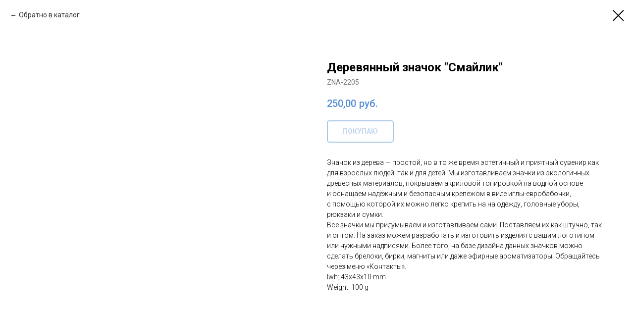

--- FILE ---
content_type: text/html; charset=UTF-8
request_url: https://kalayda.ru/suveniry/tproduct/516901805-719695545131-derevyannii-znachok-smailik
body_size: 12847
content:
<!DOCTYPE html> <html> <head> <meta charset="utf-8" /> <meta http-equiv="Content-Type" content="text/html; charset=utf-8" /> <meta name="viewport" content="width=device-width, initial-scale=1.0" /> <meta name="google-site-verification" content="PO2raF7NF72MtcQe-4YxQGNgYqyctd3V3Z7lS3edPS0" /> <meta name="yandex-verification" content="5b0f68a7864079ba" /> <!--metatextblock-->
<title>Значок Смайлик</title>
<meta name="description" content="Деревянный значок">
<meta name="keywords" content="">
<meta property="og:title" content="Значок Смайлик" />
<meta property="og:description" content="Деревянный значок" />
<meta property="og:type" content="website" />
<meta property="og:url" content="https://kalayda.ru/suveniry/tproduct/516901805-719695545131-derevyannii-znachok-smailik" />
<meta property="og:image" content="https://static.tildacdn.com/stor3133-3133-4531-a433-386465653161/32711533.jpg" />
<link rel="canonical" href="https://kalayda.ru/suveniry/tproduct/516901805-719695545131-derevyannii-znachok-smailik" />
<!--/metatextblock--> <meta name="format-detection" content="telephone=no" /> <meta http-equiv="x-dns-prefetch-control" content="on"> <link rel="dns-prefetch" href="https://ws.tildacdn.com"> <link rel="dns-prefetch" href="https://static.tildacdn.com"> <link rel="icon" type="image/x-icon" sizes="32x32" href="https://static.tildacdn.com/c3322cac-dbc1-49fd-b77a-ba46c3a23cef/FaviconKalayda2.ico" media="(prefers-color-scheme: light)"/> <link rel="icon" type="image/png" sizes="32x32" href="https://static.tildacdn.com/tild6635-6630-4763-a161-643935386266/Favicon_Kalayda_3.png" media="(prefers-color-scheme: dark)"/> <link rel="icon" type="image/svg+xml" sizes="any" href="https://static.tildacdn.com/tild6462-3038-4461-a163-356533376666/Favicon_Kalayda.svg"> <link rel="apple-touch-icon" type="image/png" href="https://static.tildacdn.com/tild3364-3737-4533-a532-313135396333/Favicon_Kalayda_1.png"> <link rel="icon" type="image/png" sizes="192x192" href="https://static.tildacdn.com/tild3364-3737-4533-a532-313135396333/Favicon_Kalayda_1.png"> <!-- Assets --> <script src="https://neo.tildacdn.com/js/tilda-fallback-1.0.min.js" async charset="utf-8"></script> <link rel="stylesheet" href="https://static.tildacdn.com/css/tilda-grid-3.0.min.css" type="text/css" media="all" onerror="this.loaderr='y';"/> <link rel="stylesheet" href="https://static.tildacdn.com/ws/project13982/tilda-blocks-page4189134.min.css?t=1768464268" type="text/css" media="all" onerror="this.loaderr='y';" /> <link rel="preconnect" href="https://fonts.gstatic.com"> <link href="https://fonts.googleapis.com/css2?family=Roboto:wght@300;400;500;700&subset=latin,cyrillic" rel="stylesheet"> <link rel="stylesheet" href="https://static.tildacdn.com/css/tilda-animation-2.0.min.css" type="text/css" media="all" onerror="this.loaderr='y';" /> <link rel="stylesheet" href="https://static.tildacdn.com/css/tilda-cover-1.0.min.css" type="text/css" media="all" onerror="this.loaderr='y';" /> <link rel="stylesheet" href="https://static.tildacdn.com/css/tilda-popup-1.1.min.css" type="text/css" media="print" onload="this.media='all';" onerror="this.loaderr='y';" /> <noscript><link rel="stylesheet" href="https://static.tildacdn.com/css/tilda-popup-1.1.min.css" type="text/css" media="all" /></noscript> <link rel="stylesheet" href="https://static.tildacdn.com/css/tilda-slds-1.4.min.css" type="text/css" media="print" onload="this.media='all';" onerror="this.loaderr='y';" /> <noscript><link rel="stylesheet" href="https://static.tildacdn.com/css/tilda-slds-1.4.min.css" type="text/css" media="all" /></noscript> <link rel="stylesheet" href="https://static.tildacdn.com/css/tilda-catalog-1.1.min.css" type="text/css" media="print" onload="this.media='all';" onerror="this.loaderr='y';" /> <noscript><link rel="stylesheet" href="https://static.tildacdn.com/css/tilda-catalog-1.1.min.css" type="text/css" media="all" /></noscript> <link rel="stylesheet" href="https://static.tildacdn.com/css/tilda-forms-1.0.min.css" type="text/css" media="all" onerror="this.loaderr='y';" /> <link rel="stylesheet" href="https://static.tildacdn.com/css/tilda-catalog-filters-1.0.min.css" type="text/css" media="all" onerror="this.loaderr='y';" /> <link rel="stylesheet" href="https://static.tildacdn.com/css/tilda-cart-1.0.min.css" type="text/css" media="all" onerror="this.loaderr='y';" /> <link rel="stylesheet" href="https://static.tildacdn.com/css/tilda-delivery-1.0.min.css" type="text/css" media="print" onload="this.media='all';" onerror="this.loaderr='y';" /> <noscript><link rel="stylesheet" href="https://static.tildacdn.com/css/tilda-delivery-1.0.min.css" type="text/css" media="all" /></noscript> <link rel="stylesheet" href="https://fonts.googleapis.com/css?family=Noto+Serif:400,400italic,700,700italic&subset=latin,cyrillicrel=stylesheettype=text/css" type="text/css" /> <script nomodule src="https://static.tildacdn.com/js/tilda-polyfill-1.0.min.js" charset="utf-8"></script> <script type="text/javascript">function t_onReady(func) {if(document.readyState!='loading') {func();} else {document.addEventListener('DOMContentLoaded',func);}}
function t_onFuncLoad(funcName,okFunc,time) {if(typeof window[funcName]==='function') {okFunc();} else {setTimeout(function() {t_onFuncLoad(funcName,okFunc,time);},(time||100));}}function t_throttle(fn,threshhold,scope) {return function() {fn.apply(scope||this,arguments);};}</script> <script src="https://static.tildacdn.com/js/jquery-1.10.2.min.js" charset="utf-8" onerror="this.loaderr='y';"></script> <script src="https://static.tildacdn.com/js/tilda-scripts-3.0.min.js" charset="utf-8" defer onerror="this.loaderr='y';"></script> <script src="https://static.tildacdn.com/ws/project13982/tilda-blocks-page4189134.min.js?t=1768464268" charset="utf-8" onerror="this.loaderr='y';"></script> <script src="https://static.tildacdn.com/js/tilda-animation-2.0.min.js" charset="utf-8" async onerror="this.loaderr='y';"></script> <script src="https://static.tildacdn.com/js/tilda-menu-1.0.min.js" charset="utf-8" async onerror="this.loaderr='y';"></script> <script src="https://static.tildacdn.com/js/tilda-cover-1.0.min.js" charset="utf-8" async onerror="this.loaderr='y';"></script> <script src="https://static.tildacdn.com/js/hammer.min.js" charset="utf-8" async onerror="this.loaderr='y';"></script> <script src="https://static.tildacdn.com/js/tilda-slds-1.4.min.js" charset="utf-8" async onerror="this.loaderr='y';"></script> <script src="https://static.tildacdn.com/js/tilda-products-1.0.min.js" charset="utf-8" async onerror="this.loaderr='y';"></script> <script src="https://static.tildacdn.com/js/tilda-catalog-1.1.min.js" charset="utf-8" async onerror="this.loaderr='y';"></script> <script src="https://static.tildacdn.com/js/tilda-forms-1.0.min.js" charset="utf-8" async onerror="this.loaderr='y';"></script> <script src="https://static.tildacdn.com/js/tilda-cart-1.1.min.js" charset="utf-8" async onerror="this.loaderr='y';"></script> <script src="https://static.tildacdn.com/js/tilda-widget-positions-1.0.min.js" charset="utf-8" async onerror="this.loaderr='y';"></script> <script src="https://static.tildacdn.com/js/tilda-delivery-1.0.min.js" charset="utf-8" async onerror="this.loaderr='y';"></script> <script src="https://static.tildacdn.com/js/tilda-skiplink-1.0.min.js" charset="utf-8" async onerror="this.loaderr='y';"></script> <script src="https://static.tildacdn.com/js/tilda-events-1.0.min.js" charset="utf-8" async onerror="this.loaderr='y';"></script> <script type="text/javascript">window.dataLayer=window.dataLayer||[];</script> <script type="text/javascript">(function() {if((/bot|google|yandex|baidu|bing|msn|duckduckbot|teoma|slurp|crawler|spider|robot|crawling|facebook/i.test(navigator.userAgent))===false&&typeof(sessionStorage)!='undefined'&&sessionStorage.getItem('visited')!=='y'&&document.visibilityState){var style=document.createElement('style');style.type='text/css';style.innerHTML='@media screen and (min-width: 980px) {.t-records {opacity: 0;}.t-records_animated {-webkit-transition: opacity ease-in-out .2s;-moz-transition: opacity ease-in-out .2s;-o-transition: opacity ease-in-out .2s;transition: opacity ease-in-out .2s;}.t-records.t-records_visible {opacity: 1;}}';document.getElementsByTagName('head')[0].appendChild(style);function t_setvisRecs(){var alr=document.querySelectorAll('.t-records');Array.prototype.forEach.call(alr,function(el) {el.classList.add("t-records_animated");});setTimeout(function() {Array.prototype.forEach.call(alr,function(el) {el.classList.add("t-records_visible");});sessionStorage.setItem("visited","y");},400);}
document.addEventListener('DOMContentLoaded',t_setvisRecs);}})();</script></head> <body class="t-body" style="margin:0;"> <!--allrecords--> <div id="allrecords" class="t-records" data-product-page="y" data-hook="blocks-collection-content-node" data-tilda-project-id="13982" data-tilda-page-id="4189134" data-tilda-page-alias="suveniry" data-tilda-formskey="5d500e8a9ab3f704f479428bd91de014" data-tilda-stat-scroll="yes" data-tilda-root-zone="com" data-tilda-project-country="RU">
<!-- PRODUCT START -->


                        
                    
        
        

<div id="rec516901805" class="r t-rec" style="background-color:#ffffff;" data-bg-color="#ffffff">
    <div class="t-store t-store__prod-snippet__container">

        
                <div class="t-store__prod-popup__close-txt-wr" style="position:absolute;">
            <a href="https://kalayda.ru/suveniry" class="js-store-close-text t-store__prod-popup__close-txt t-descr t-descr_xxs" style="color:#000000;">
                Обратно в каталог
            </a>
        </div>
        
        <a href="https://kalayda.ru/suveniry" class="t-popup__close" style="position:absolute; background-color:#ffffff">
            <div class="t-popup__close-wrapper">
                <svg class="t-popup__close-icon t-popup__close-icon_arrow" width="26px" height="26px" viewBox="0 0 26 26" version="1.1" xmlns="http://www.w3.org/2000/svg" xmlns:xlink="http://www.w3.org/1999/xlink"><path d="M10.4142136,5 L11.8284271,6.41421356 L5.829,12.414 L23.4142136,12.4142136 L23.4142136,14.4142136 L5.829,14.414 L11.8284271,20.4142136 L10.4142136,21.8284271 L2,13.4142136 L10.4142136,5 Z" fill="#000000"></path></svg>
                <svg class="t-popup__close-icon t-popup__close-icon_cross" width="23px" height="23px" viewBox="0 0 23 23" version="1.1" xmlns="http://www.w3.org/2000/svg" xmlns:xlink="http://www.w3.org/1999/xlink"><g stroke="none" stroke-width="1" fill="#000000" fill-rule="evenodd"><rect transform="translate(11.313708, 11.313708) rotate(-45.000000) translate(-11.313708, -11.313708) " x="10.3137085" y="-3.6862915" width="2" height="30"></rect><rect transform="translate(11.313708, 11.313708) rotate(-315.000000) translate(-11.313708, -11.313708) " x="10.3137085" y="-3.6862915" width="2" height="30"></rect></g></svg>
            </div>
        </a>
        
        <div class="js-store-product js-product t-store__product-snippet" data-product-lid="719695545131" data-product-uid="719695545131" itemscope itemtype="http://schema.org/Product">
            <meta itemprop="productID" content="719695545131" />

            <div class="t-container">
                <div>
                    <meta itemprop="image" content="https://static.tildacdn.com/stor3133-3133-4531-a433-386465653161/32711533.jpg" />
                    <div class="t-store__prod-popup__slider js-store-prod-slider t-store__prod-popup__col-left t-col t-col_6" data-hover-zoom="yes">
                        <div class="js-product-img" style="width:100%;padding-bottom:75%;background-size:cover;opacity:0;">
                        </div>
                    </div>
                    <div class="t-store__prod-popup__info t-align_left t-store__prod-popup__col-right t-col t-col_6">

                        <div class="t-store__prod-popup__title-wrapper">
                            <h1 class="js-store-prod-name js-product-name t-store__prod-popup__name t-name t-name_xl" itemprop="name" style="font-weight:700;font-family:Roboto;">Деревянный значок "Смайлик"</h1>
                            <div class="t-store__prod-popup__brand t-descr t-descr_xxs" >
                                                            </div>
                            <div class="t-store__prod-popup__sku t-descr t-descr_xxs">
                                <span class="js-store-prod-sku js-product-sku" translate="no" itemprop="sku">
                                    ZNA-2205
                                </span>
                            </div>
                        </div>

                                                                        <div itemprop="offers" itemscope itemtype="http://schema.org/Offer" style="display:none;">
                            <meta itemprop="serialNumber" content="719695545131" />
                                                        <meta itemprop="sku" content="ZNA-2205" />
                                                        <meta itemprop="price" content="250.00" />
                            <meta itemprop="priceCurrency" content="RUB" />
                                                        <link itemprop="availability" href="http://schema.org/InStock">
                                                    </div>
                        
                                                <div itemprop="width" itemscope itemtype="https://schema.org/QuantitativeValue" style="display:none;">
                            <meta itemprop="value" content="43" />
                            <meta itemprop="unitCode" content="MMT" />
                        </div>
                        <div itemprop="height" itemscope itemtype="https://schema.org/QuantitativeValue" style="display:none;">
                            <meta itemprop="value" content="43" />
                            <meta itemprop="unitCode" content="MMT" />
                        </div>
                        <div itemprop="depth" itemscope itemtype="https://schema.org/QuantitativeValue" style="display:none;">
                            <meta itemprop="value" content="10" />
                            <meta itemprop="unitCode" content="MMT" />
                        </div>
                                                                        <div itemprop="weight" itemscope itemtype="https://schema.org/QuantitativeValue" style="display:none;">
                            <meta itemprop="value" content="100" />
                            <meta itemprop="unitCode" content="GRM" />
                        </div>
                        
                        <div class="js-store-price-wrapper t-store__prod-popup__price-wrapper">
                            <div class="js-store-prod-price t-store__prod-popup__price t-store__prod-popup__price-item t-name t-name_md" style="color:#548dd4;font-weight:500;">
                                                                <div class="js-product-price js-store-prod-price-val t-store__prod-popup__price-value" data-product-price-def="250.0000" data-product-price-def-str="250,00">250,00</div><div class="t-store__prod-popup__price-currency" translate="no">руб.</div>
                                                            </div>
                            <div class="js-store-prod-price-old t-store__prod-popup__price_old t-store__prod-popup__price-item t-name t-name_md" style="font-weight:500;display:none;">
                                                                <div class="js-store-prod-price-old-val t-store__prod-popup__price-value"></div><div class="t-store__prod-popup__price-currency" translate="no">руб.</div>
                                                            </div>
                        </div>

                        <div class="js-product-controls-wrapper">
                        </div>

                        <div class="t-store__prod-popup__links-wrapper">
                                                    </div>

                                                <div class="t-store__prod-popup__btn-wrapper"   tt="ПОКУПАЮ">
                                                        <a href="#order" class="t-store__prod-popup__btn t-store__prod-popup__btn_disabled t-btn t-btn_sm" style="color:#548dd4;border:2px solid #548dd4;border-radius:5px;-moz-border-radius:5px;-webkit-border-radius:5px;font-family:Roboto;font-weight:600;text-transform:uppercase;">
                                <table style="width:100%; height:100%;">
                                    <tbody>
                                        <tr>
                                            <td class="js-store-prod-popup-buy-btn-txt">ПОКУПАЮ</td>
                                        </tr>
                                    </tbody>
                                </table>
                            </a>
                                                    </div>
                        
                        <div class="js-store-prod-text t-store__prod-popup__text t-descr t-descr_xxs" style="line-height:1.5;font-weight:300;font-family:Roboto;">
                                                    <div class="js-store-prod-all-text" itemprop="description">
                                Значок из&nbsp;дерева&nbsp;— простой, но&nbsp;в&nbsp;то&nbsp;же время эстетичный и&nbsp;приятный сувенир как для&nbsp;взрослых людей, так и&nbsp;для детей. Мы&nbsp;изготавливаем значки из&nbsp;экологичных древесных материалов, покрываем акриловой тонировкой на&nbsp;водной основе и&nbsp;оснащаем надёжным и&nbsp;безопасным крепежом в&nbsp;виде иглы-евробабочки, с&nbsp;помощью которой их&nbsp;можно легко крепить на&nbsp;на&nbsp;одежду, головные уборы, рюкзаки и&nbsp;сумки.<br />Все значки мы&nbsp;придумываем и&nbsp;изготавливаем сами. Поставляем их&nbsp;как штучно, так и&nbsp;оптом. На&nbsp;заказ можем разработать и&nbsp;изготовить изделия с&nbsp;вашим логотипом или нужными надписями. Более того, на&nbsp;базе дизайна данных значков можно сделать брелоки, бирки, магниты или даже эфирные ароматизаторы. Обращайтесь через меню «Контакты».                            </div>
                                                                            <div class="js-store-prod-all-charcs">
                                                                                                                                                <p class="js-store-prod-dimensions">lwh: 43x43x10 mm</p>
                                                                                        <p class="js-store-prod-weight">Weight: 100 g</p>
                                                        </div>
                                                </div>

                    </div>
                </div>

                            </div>
        </div>
                <div class="js-store-error-msg t-store__error-msg-cont"></div>
        <div itemscope itemtype="http://schema.org/ImageGallery" style="display:none;">
                                                                            </div>

    </div>

                        
                        
    
    <style>
        /* body bg color */
        
        .t-body {
            background-color:#ffffff;
        }
        

        /* body bg color end */
        /* Slider stiles */
        .t-slds__bullet_active .t-slds__bullet_body {
            background-color: #222 !important;
        }

        .t-slds__bullet:hover .t-slds__bullet_body {
            background-color: #222 !important;
        }
        /* Slider stiles end */
    </style>
    

            
        
    <style>
        

        

        
    </style>
    
    
        
    <style>
        
    </style>
    
    
        
    <style>
        
    </style>
    
    
        
        <style>
    
                                    
        </style>
    
    
    <div class="js-store-tpl-slider-arrows" style="display: none;">
                


<style type="text/css">
  .t-slds__arrow_wrapper:hover .t-slds__arrow-withbg {
    
    
                              background-color: rgba(255,255,255,0.20) !important;
                      
  }
</style>


<div class="t-slds__arrow_wrapper t-slds__arrow_wrapper-left" data-slide-direction="left">
  <div class="t-slds__arrow t-slds__arrow-left t-slds__arrow-withbg" style="width: 30px; height: 30px;background-color: rgba(255,255,255,1);">
    <div class="t-slds__arrow_body t-slds__arrow_body-left" style="width: 7px;">
      <svg style="display: block" viewBox="0 0 7.3 13" xmlns="http://www.w3.org/2000/svg" xmlns:xlink="http://www.w3.org/1999/xlink">
                <desc>Left</desc>
        <polyline
        fill="none"
        stroke="#000000"
        stroke-linejoin="butt"
        stroke-linecap="butt"
        stroke-width="1"
        points="0.5,0.5 6.5,6.5 0.5,12.5"
        />
      </svg>
    </div>
  </div>
</div>
<div class="t-slds__arrow_wrapper t-slds__arrow_wrapper-right" data-slide-direction="right">
  <div class="t-slds__arrow t-slds__arrow-right t-slds__arrow-withbg" style="width: 30px; height: 30px;background-color: rgba(255,255,255,1);">
    <div class="t-slds__arrow_body t-slds__arrow_body-right" style="width: 7px;">
      <svg style="display: block" viewBox="0 0 7.3 13" xmlns="http://www.w3.org/2000/svg" xmlns:xlink="http://www.w3.org/1999/xlink">
        <desc>Right</desc>
        <polyline
        fill="none"
        stroke="#000000"
        stroke-linejoin="butt"
        stroke-linecap="butt"
        stroke-width="1"
        points="0.5,0.5 6.5,6.5 0.5,12.5"
        />
      </svg>
    </div>
  </div>
</div>    </div>

    
    <script>
        t_onReady(function() {
            var tildacopyEl = document.getElementById('tildacopy');
            if (tildacopyEl) tildacopyEl.style.display = 'none';

            var recid = '516901805';
            var options = {};
            var product = {"uid":719695545131,"rootpartid":10030192,"title":"Деревянный значок \"Смайлик\"","descr":"С металлическим замком-евробабочкой и&nbsp;акриловой тонировкой","text":"Значок из&nbsp;дерева&nbsp;— простой, но&nbsp;в&nbsp;то&nbsp;же время эстетичный и&nbsp;приятный сувенир как для&nbsp;взрослых людей, так и&nbsp;для детей. Мы&nbsp;изготавливаем значки из&nbsp;экологичных древесных материалов, покрываем акриловой тонировкой на&nbsp;водной основе и&nbsp;оснащаем надёжным и&nbsp;безопасным крепежом в&nbsp;виде иглы-евробабочки, с&nbsp;помощью которой их&nbsp;можно легко крепить на&nbsp;на&nbsp;одежду, головные уборы, рюкзаки и&nbsp;сумки.<br \/>Все значки мы&nbsp;придумываем и&nbsp;изготавливаем сами. Поставляем их&nbsp;как штучно, так и&nbsp;оптом. На&nbsp;заказ можем разработать и&nbsp;изготовить изделия с&nbsp;вашим логотипом или нужными надписями. Более того, на&nbsp;базе дизайна данных значков можно сделать брелоки, бирки, магниты или даже эфирные ароматизаторы. Обращайтесь через меню «Контакты».","sku":"ZNA-2205","price":"250.0000","gallery":[{"img":"https:\/\/static.tildacdn.com\/stor3133-3133-4531-a433-386465653161\/32711533.jpg"},{"img":"https:\/\/static.tildacdn.com\/stor6231-3430-4762-b033-336366663030\/14053002.jpg"}],"sort":1071281,"portion":0,"newsort":0,"json_chars":"null","externalid":"K4YUcjGS7t9KUPpL56hF","pack_label":"lwh","pack_x":43,"pack_y":43,"pack_z":10,"pack_m":100,"serverid":"master","servertime":"1742565596.4829","parentuid":"","editions":[{"uid":719695545131,"price":"250.00","priceold":"","sku":"ZNA-2205","quantity":"","img":"https:\/\/static.tildacdn.com\/stor3133-3133-4531-a433-386465653161\/32711533.jpg"}],"characteristics":[],"properties":[],"partuids":[781389364301],"url":"https:\/\/kalayda.ru\/suveniry\/tproduct\/516901805-719695545131-derevyannii-znachok-smailik"};

            // draw slider or show image for SEO
            if (window.isSearchBot) {
                var imgEl = document.querySelector('.js-product-img');
                if (imgEl) imgEl.style.opacity = '1';
            } else {
                
                var prodcard_optsObj = {
    hasWrap: false,
    txtPad: '',
    bgColor: '',
    borderRadius: '',
    shadowSize: '0px',
    shadowOpacity: '',
    shadowSizeHover: '',
    shadowOpacityHover: '',
    shadowShiftyHover: '',
    btnTitle1: 'ПОДРОБНОЕ ОПИСАНИЕ',
    btnLink1: 'popup',
    btnTitle2: 'ПОКУПАЮ',
    btnLink2: 'order',
    showOpts: false};

var price_optsObj = {
    color: '#548dd4',
    colorOld: '',
    fontSize: '20px',
    fontWeight: '500'
};

var popup_optsObj = {
    columns: '6',
    columns2: '6',
    isVertical: '',
    align: 'left',
    btnTitle: 'ПОКУПАЮ',
    closeText: 'Обратно в каталог',
    iconColor: '#000000',
    containerBgColor: '#ffffff',
    overlayBgColorRgba: 'rgba(255,255,255,1)',
    popupStat: '/tilda/popup/rec516901805/opened',
    popupContainer: '',
    fixedButton: false,
    mobileGalleryStyle: ''
};

var slider_optsObj = {
    anim_speed: '',
    arrowColor: '#000000',
    videoPlayerIconColor: '',
    cycle: 'on',
    controls: 'arrowsthumbs',
    bgcolor: '#ebebeb'
};

var slider_dotsOptsObj = {
    size: '',
    bgcolor: '',
    bordersize: '',
    bgcoloractive: ''
};

var slider_slidesOptsObj = {
    zoomable: false,
    bgsize: 'cover',
    ratio: '0.66'
};

var typography_optsObj = {
    descrColor: '',
    titleColor: ''
};

var default_sortObj = {
    in_stock: false};

var btn1_style = 'text-transform:uppercase;font-weight:600;font-family:Roboto;border-radius:5px;-moz-border-radius:5px;-webkit-border-radius:5px;color:#548dd4;border:2px solid #548dd4;';
var btn2_style = 'text-transform:uppercase;font-weight:600;font-family:Roboto;border-radius:5px;-moz-border-radius:5px;-webkit-border-radius:5px;color:#000000;border:2px solid #000000;';

var options_catalog = {
    btn1_style: btn1_style,
    btn2_style: btn2_style,
    storepart: '781389364301',
    prodCard: prodcard_optsObj,
    popup_opts: popup_optsObj,
    defaultSort: default_sortObj,
    slider_opts: slider_optsObj,
    slider_dotsOpts: slider_dotsOptsObj,
    slider_slidesOpts: slider_slidesOptsObj,
    typo: typography_optsObj,
    price: price_optsObj,
    blocksInRow: '3',
    imageHover: true,
    imageHeight: '200px',
    imageRatioClass: 't-store__card__imgwrapper_3-2',
    align: 'left',
    vindent: '50px',
    isHorizOnMob:false,
    itemsAnim: 'fadein',
    hasOriginalAspectRatio: true,
    markColor: '#ffffff',
    markBgColor: '#ff4a4a',
    currencySide: 'r',
    currencyTxt: 'руб.',
    currencySeparator: ',',
    currencyDecimal: '',
    btnSize: 'sm',
    verticalAlignButtons: true,
    hideFilters: false,
    titleRelevants: '',
    showRelevants: '',
    relevants_slider: false,
    relevants_quantity: '',
    isFlexCols: true,
    isPublishedPage: true,
    previewmode: true,
    colClass: 't-col t-col_3',
    ratio: '3_2',
    sliderthumbsside: '',
    showStoreBtnQuantity: 'both',
    tabs: 'accordion',
    galleryStyle: '',
    title_typo: '',
    descr_typo: '',
    price_typo: '',
    price_old_typo: '',
    menu_typo: '',
    options_typo: '',
    sku_typo: '',
    characteristics_typo: '',
    button_styles: '',
    button2_styles: '',
    buttonicon: '',
    buttoniconhover: '',
};                
                // emulate, get options_catalog from file store_catalog_fields
                options = options_catalog;
                options.typo.title = "font-weight:700;font-family:Roboto;" || '';
                options.typo.descr = "line-height:1.5;font-weight:300;font-family:Roboto;" || '';

                try {
                    if (options.showRelevants) {
                        var itemsCount = '4';
                        var relevantsMethod;
                        switch (options.showRelevants) {
                            case 'cc':
                                relevantsMethod = 'current_category';
                                break;
                            case 'all':
                                relevantsMethod = 'all_categories';
                                break;
                            default:
                                relevantsMethod = 'category_' + options.showRelevants;
                                break;
                        }

                        t_onFuncLoad('t_store_loadProducts', function() {
                            t_store_loadProducts(
                                'relevants',
                                recid,
                                options,
                                false,
                                {
                                    currentProductUid: '719695545131',
                                    relevantsQuantity: itemsCount,
                                    relevantsMethod: relevantsMethod,
                                    relevantsSort: 'random'
                                }
                            );
                        });
                    }
                } catch (e) {
                    console.log('Error in relevants: ' + e);
                }
            }

            
                            options.popup_opts.btnTitle = 'ПОКУПАЮ';
                        

            window.tStoreOptionsList = [];

            t_onFuncLoad('t_store_productInit', function() {
                t_store_productInit(recid, options, product);
            });

            // if user coming from catalog redirect back to main page
            if (window.history.state && (window.history.state.productData || window.history.state.storepartuid)) {
                window.onpopstate = function() {
                    window.history.replaceState(null, null, window.location.origin);
                    window.location.replace(window.location.origin);
                };
            }
        });
    </script>
    

</div>


<!-- PRODUCT END -->

<div id="rec1057553691" class="r t-rec" style="" data-animationappear="off" data-record-type="706"> <!-- @classes: t-text t-text_xs t-name t-name_xs t-name_md t-btn t-btn_sm --> <script>t_onReady(function() {setTimeout(function() {t_onFuncLoad('tcart__init',function() {tcart__init('1057553691',{cssClassName:''});});},50);var userAgent=navigator.userAgent.toLowerCase();var body=document.body;if(!body) return;if(userAgent.indexOf('instagram')!==-1&&userAgent.indexOf('iphone')!==-1) {body.style.position='relative';}
var rec=document.querySelector('#rec1057553691');if(!rec) return;var cartWindow=rec.querySelector('.t706__cartwin,.t706__cartpage');var allRecords=document.querySelector('.t-records');var currentMode=allRecords.getAttribute('data-tilda-mode');if(cartWindow&&currentMode!=='edit'&&currentMode!=='preview') {cartWindow.addEventListener('scroll',t_throttle(function() {if(window.lazy==='y'||document.querySelector('#allrecords').getAttribute('data-tilda-lazy')==='yes') {t_onFuncLoad('t_lazyload_update',function() {t_lazyload_update();});}},500));}});</script> <div class="t706" data-project-currency="руб." data-project-currency-side="r" data-project-currency-sep="," data-project-currency-code="RUB" data-payment-system="custom.paykeeper" data-cart-sendevent-onadd="y" data-yandexmap-apikey="d9919fa3-05ea-4bc7-9284-a41debaf057f"> <div class="t706__carticon" style=""> <div class="t706__carticon-text t-name t-name_xs"></div> <div class="t706__carticon-wrapper"> <div class="t706__carticon-imgwrap" style="border: 1px solid #548dd4;"> <svg role="img" class="t706__carticon-img" xmlns="http://www.w3.org/2000/svg" viewBox="0 0 64 64"> <path fill="none" stroke-width="2" stroke-miterlimit="10" d="M44 18h10v45H10V18h10z"/> <path fill="none" stroke-width="2" stroke-miterlimit="10" d="M22 24V11c0-5.523 4.477-10 10-10s10 4.477 10 10v13"/> </svg> </div> <div class="t706__carticon-counter js-carticon-counter" style="background-color:#548dd4;"></div> </div> </div> <div class="t706__cartwin" style="display: none;"> <div class="t706__close t706__cartwin-close"> <button type="button" class="t706__close-button t706__cartwin-close-wrapper" aria-label="Закрыть корзину"> <svg role="presentation" class="t706__close-icon t706__cartwin-close-icon" width="23px" height="23px" viewBox="0 0 23 23" version="1.1" xmlns="http://www.w3.org/2000/svg" xmlns:xlink="http://www.w3.org/1999/xlink"> <g stroke="none" stroke-width="1" fill="#fff" fill-rule="evenodd"> <rect transform="translate(11.313708, 11.313708) rotate(-45.000000) translate(-11.313708, -11.313708) " x="10.3137085" y="-3.6862915" width="2" height="30"></rect> <rect transform="translate(11.313708, 11.313708) rotate(-315.000000) translate(-11.313708, -11.313708) " x="10.3137085" y="-3.6862915" width="2" height="30"></rect> </g> </svg> </button> </div> <div class="t706__cartwin-content"> <div class="t706__cartwin-top"> <div class="t706__cartwin-heading t-name t-name_xl">Ваш заказ</div> </div> <div class="t706__cartwin-products"></div> <div class="t706__cartwin-bottom"> <div class="t706__cartwin-prodamount-wrap t-descr t-descr_sm"> <span class="t706__cartwin-prodamount-label"></span> <span class="t706__cartwin-prodamount"></span> </div> </div> <div class="t706__orderform "> <form
id="form1057553691" name='form1057553691' role="form" action='' method='POST' data-formactiontype="2" data-inputbox=".t-input-group" 
class="t-form js-form-proccess t-form_inputs-total_4 " data-formsended-callback="t706_onSuccessCallback"> <input type="hidden" name="formservices[]" value="41fc79406ff7aace2b1e0ac715d9cc95" class="js-formaction-services"> <input type="hidden" name="formservices[]" value="132d02541125330f9c315d14ddc20925" class="js-formaction-services"> <input type="hidden" name="tildaspec-formname" tabindex="-1" value="Cart"> <!-- @classes t-title t-text t-btn --> <div class="js-successbox t-form__successbox t-text t-text_md"
aria-live="polite"
style="display:none;"></div> <div
class="t-form__inputsbox
t-form__inputsbox_inrow "> <div
class=" t-input-group t-input-group_nm " data-input-lid="3710575468610" data-field-type="nm" data-field-name="Name"> <label
for='input_3710575468610'
class="t-input-title t-descr t-descr_md"
id="field-title_3710575468610" data-redactor-toolbar="no"
field="li_title__3710575468610"
style="color:;">Как Вас зовут?</label> <div class="t-input-block "> <input
type="text"
autocomplete="name"
name="Name"
id="input_3710575468610"
class="t-input js-tilda-rule"
value=""
placeholder="Фамилия Имя Отчество" data-tilda-req="1" aria-required="true" data-tilda-rule="name"
aria-describedby="error_3710575468610"
style="color:#000000;border:1px solid #000000;"> </div> <div class="t-input-error" aria-live="polite" id="error_3710575468610"></div> </div> <div
class=" t-input-group t-input-group_ph " data-input-lid="3710575468612" data-field-async="true" data-field-type="ph" data-field-name="Phone"> <label
for='input_3710575468612'
class="t-input-title t-descr t-descr_md"
id="field-title_3710575468612" data-redactor-toolbar="no"
field="li_title__3710575468612"
style="color:;">Контактный телефон</label> <div class="t-input-block "> <input
type="tel"
autocomplete="tel"
name="Phone"
id="input_3710575468612" data-phonemask-init="no" data-phonemask-id="1057553691" data-phonemask-lid="3710575468612" data-phonemask-maskcountry="RU" class="t-input js-phonemask-input js-tilda-rule"
value=""
placeholder="+7(000)000-0000" data-tilda-req="1" aria-required="true" aria-describedby="error_3710575468612"
style="color:#000000;border:1px solid #000000;"> <script type="text/javascript">t_onReady(function() {t_onFuncLoad('t_loadJsFile',function() {t_loadJsFile('https://static.tildacdn.com/js/tilda-phone-mask-1.1.min.js',function() {t_onFuncLoad('t_form_phonemask_load',function() {var phoneMasks=document.querySelectorAll('#rec1057553691 [data-phonemask-lid="3710575468612"]');t_form_phonemask_load(phoneMasks);});})})});</script> </div> <div class="t-input-error" aria-live="polite" id="error_3710575468612"></div> </div> <div
class=" t-input-group t-input-group_ta " data-input-lid="3710575468613" data-field-type="ta" data-field-name="Доставка"> <label
for='input_3710575468613'
class="t-input-title t-descr t-descr_md"
id="field-title_3710575468613" data-redactor-toolbar="no"
field="li_title__3710575468613"
style="color:;">Доставка</label> <div class="t-input-block "> <textarea
name="Доставка"
id="input_3710575468613"
class="t-input js-tilda-rule"
placeholder="Напишите, как Вы желаете получить заказ (через Почту, СДЭК, Wildberries или иную транспортную компанию) и адрес нужного Вам пунта выдачи. Из Горно-Алтайска возможен самовывоз." aria-describedby="error_3710575468613"
style="color:#000000;border:1px solid #000000;height:136px;"
rows="4"></textarea> </div> <div class="t-input-error" aria-live="polite" id="error_3710575468613"></div> </div> <div
class=" t-input-group t-input-group_ta " data-input-lid="3710575468614" data-field-type="ta" data-field-name="Комментарии по поводу изделий на заказ"> <label
for='input_3710575468614'
class="t-input-title t-descr t-descr_md"
id="field-title_3710575468614" data-redactor-toolbar="no"
field="li_title__3710575468614"
style="color:;">Комментарии по поводу изделий на заказ</label> <div class="t-input-block "> <textarea
name="Комментарии по поводу изделий на заказ"
id="input_3710575468614"
class="t-input js-tilda-rule"
placeholder="Если Вы заказываете именную, фамильную или любую другую персонализированную вещь — напишите здесь, что именно начертать или изобразить на изделии. Либо для обсуждения заказа Вы свяжитесь с нами через контакты." aria-describedby="error_3710575468614"
style="color:#000000;border:1px solid #000000;height:136px;"
rows="4"></textarea> </div> <div class="t-input-error" aria-live="polite" id="error_3710575468614"></div> </div> <div class="t-form__errorbox-middle"> <!--noindex--> <div
class="js-errorbox-all t-form__errorbox-wrapper"
style="display:none;" data-nosnippet
tabindex="-1"
aria-label="Ошибки при заполнении формы"> <ul
role="list"
class="t-form__errorbox-text t-text t-text_md"> <li class="t-form__errorbox-item js-rule-error js-rule-error-all"></li> <li class="t-form__errorbox-item js-rule-error js-rule-error-req"></li> <li class="t-form__errorbox-item js-rule-error js-rule-error-email"></li> <li class="t-form__errorbox-item js-rule-error js-rule-error-name"></li> <li class="t-form__errorbox-item js-rule-error js-rule-error-phone"></li> <li class="t-form__errorbox-item js-rule-error js-rule-error-minlength"></li> <li class="t-form__errorbox-item js-rule-error js-rule-error-string"></li> </ul> </div> <!--/noindex--> </div> <div class="t-form__submit"> <button
class="t-submit t-btnflex t-btnflex_type_submit t-btnflex_md"
type="submit"><span class="t-btnflex__text">Оплатить</span> <style>#rec1057553691 .t-btnflex.t-btnflex_type_submit {color:#ffffff;background-color:#000000;--border-width:0px;border-style:none !important;box-shadow:none !important;transition-duration:0.2s;transition-property:background-color,color,border-color,box-shadow,opacity,transform,gap;transition-timing-function:ease-in-out;}</style></button> </div> </div> <div class="t-form__errorbox-bottom"> <!--noindex--> <div
class="js-errorbox-all t-form__errorbox-wrapper"
style="display:none;" data-nosnippet
tabindex="-1"
aria-label="Ошибки при заполнении формы"> <ul
role="list"
class="t-form__errorbox-text t-text t-text_md"> <li class="t-form__errorbox-item js-rule-error js-rule-error-all"></li> <li class="t-form__errorbox-item js-rule-error js-rule-error-req"></li> <li class="t-form__errorbox-item js-rule-error js-rule-error-email"></li> <li class="t-form__errorbox-item js-rule-error js-rule-error-name"></li> <li class="t-form__errorbox-item js-rule-error js-rule-error-phone"></li> <li class="t-form__errorbox-item js-rule-error js-rule-error-minlength"></li> <li class="t-form__errorbox-item js-rule-error js-rule-error-string"></li> </ul> </div> <!--/noindex--> </div> </form> <style>#rec1057553691 input::-webkit-input-placeholder {color:#000000;opacity:0.5;}#rec1057553691 input::-moz-placeholder{color:#000000;opacity:0.5;}#rec1057553691 input:-moz-placeholder {color:#000000;opacity:0.5;}#rec1057553691 input:-ms-input-placeholder{color:#000000;opacity:0.5;}#rec1057553691 textarea::-webkit-input-placeholder {color:#000000;opacity:0.5;}#rec1057553691 textarea::-moz-placeholder{color:#000000;opacity:0.5;}#rec1057553691 textarea:-moz-placeholder {color:#000000;opacity:0.5;}#rec1057553691 textarea:-ms-input-placeholder{color:#000000;opacity:0.5;}</style> </div> <div class="t706__form-bottom-text t-text t-text_xs"><div style="font-size: 14px;" data-customstyle="yes">Нажимая на кнопку, Вы подтверждаете согласие с условиями <a href="https://kalayda.ru/pvoopd" target="_blank" rel="noreferrer noopener">Политики в&nbsp;отношении обработки персональных данных</a>.</div></div> </div> </div> <div class="t706__cartdata"> </div> </div> <style>@media screen and (max-width:960px){.t706__carticon{top:20px !important;bottom:initial !important;}}.t706__carticon-text::after{border-left-color:#548dd4;}.t706__carticon-text{background:#548dd4;}</style> <style>.t-menuwidgeticons__cart .t-menuwidgeticons__icon-counter{background-color:#548dd4;}</style> <style>#rec1057553691 .t706__carticon-imgwrap {box-shadow:0px 0px 20px rgba(0,0,0,1);}</style> </div>

</div>
<!--/allrecords--> <!-- Tilda copyright. Don't remove this line --><div class="t-tildalabel " id="tildacopy" data-tilda-sign="13982#4189134"><a href="https://tilda.cc/" class="t-tildalabel__link"><div class="t-tildalabel__wrapper"><div class="t-tildalabel__txtleft">Made on </div><div class="t-tildalabel__wrapimg"><img src="https://static.tildacdn.com/img/tildacopy.png" class="t-tildalabel__img" fetchpriority="low" alt=""></div><div class="t-tildalabel__txtright">Tilda</div></div></a></div> <!-- Stat --> <!-- Yandex.Metrika counter 32768710 --> <script type="text/javascript" data-tilda-cookie-type="analytics">setTimeout(function(){(function(m,e,t,r,i,k,a){m[i]=m[i]||function(){(m[i].a=m[i].a||[]).push(arguments)};m[i].l=1*new Date();k=e.createElement(t),a=e.getElementsByTagName(t)[0],k.async=1,k.src=r,a.parentNode.insertBefore(k,a)})(window,document,"script","https://mc.yandex.ru/metrika/tag.js","ym");window.mainMetrikaId='32768710';ym(window.mainMetrikaId,"init",{clickmap:true,trackLinks:true,accurateTrackBounce:true,webvisor:true,params:{__ym:{"ymCms":{"cms":"tilda","cmsVersion":"1.0","cmsCatalog":"1"}}},ecommerce:"dataLayer"});},2000);</script> <noscript><div><img src="https://mc.yandex.ru/watch/32768710" style="position:absolute; left:-9999px;" alt="" /></div></noscript> <!-- /Yandex.Metrika counter --> <script type="text/javascript" data-tilda-cookie-type="analytics">setTimeout(function(){(function(i,s,o,g,r,a,m){i['GoogleAnalyticsObject']=r;i[r]=i[r]||function(){(i[r].q=i[r].q||[]).push(arguments)},i[r].l=1*new Date();a=s.createElement(o),m=s.getElementsByTagName(o)[0];a.async=1;a.src=g;m.parentNode.insertBefore(a,m)})(window,document,'script','https://www.google-analytics.com/analytics.js','ga');ga('create','UA-68269038-1','auto');ga('send','pageview');},2000);window.mainTracker='user';</script> <script type="text/javascript">if(!window.mainTracker) {window.mainTracker='tilda';}
window.tildastatscroll='yes';setTimeout(function(){(function(d,w,k,o,g) {var n=d.getElementsByTagName(o)[0],s=d.createElement(o),f=function(){n.parentNode.insertBefore(s,n);};s.type="text/javascript";s.async=true;s.key=k;s.id="tildastatscript";s.src=g;if(w.opera=="[object Opera]") {d.addEventListener("DOMContentLoaded",f,false);} else {f();}})(document,window,'17de05364b72329070caf09cfb73ebd8','script','https://static.tildacdn.com/js/tilda-stat-1.0.min.js');},2000);</script> </body> </html>

--- FILE ---
content_type: text/plain
request_url: https://www.google-analytics.com/j/collect?v=1&_v=j102&a=1023514523&t=pageview&_s=1&dl=https%3A%2F%2Fkalayda.ru%2Fsuveniry%2Ftproduct%2F516901805-719695545131-derevyannii-znachok-smailik&ul=en-us%40posix&dt=%D0%97%D0%BD%D0%B0%D1%87%D0%BE%D0%BA%20%D0%A1%D0%BC%D0%B0%D0%B9%D0%BB%D0%B8%D0%BA&sr=1280x720&vp=1280x720&_u=IEBAAEABAAAAACAAI~&jid=1914945053&gjid=2128162147&cid=959009489.1769346751&tid=UA-68269038-1&_gid=1238555796.1769346751&_r=1&_slc=1&z=1331886450
body_size: -448
content:
2,cG-09RV4V28CH